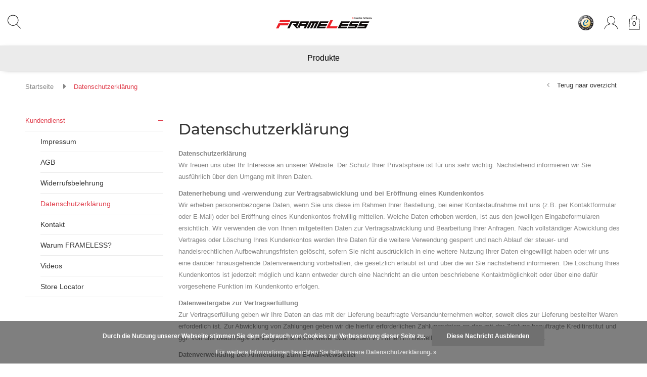

--- FILE ---
content_type: text/html;charset=utf-8
request_url: https://www.frameless-swiss.ch/service/privacy-policy/
body_size: 10035
content:
<!DOCTYPE html>
<html lang="de">
  <head>
    
    <meta charset="utf-8"/>
<!-- [START] 'blocks/head.rain' -->
<!--

  (c) 2008-2026 Lightspeed Netherlands B.V.
  http://www.lightspeedhq.com
  Generated: 15-01-2026 @ 01:16:59

-->
<link rel="canonical" href="https://www.frameless-swiss.ch/service/privacy-policy/"/>
<link rel="alternate" href="https://www.frameless-swiss.ch/index.rss" type="application/rss+xml" title="Neue Produkte"/>
<link href="https://cdn.webshopapp.com/assets/cookielaw.css?2025-02-20" rel="stylesheet" type="text/css"/>
<meta name="robots" content="noodp,noydir"/>
<meta name="google-site-verification" content="frameless"/>
<meta name="google-site-verification" content="flatee"/>
<meta name="google-site-verification" content="rahmenloser nummernhalter"/>
<meta name="google-site-verification" content="wechselnummernhalter"/>
<meta name="google-site-verification" content="klett nummernhalter"/>
<meta name="google-site-verification" content="velcro nummernhalter"/>
<meta name="google-site-verification" content="nummernrahmen"/>
<meta name="google-site-verification" content="swiss klick"/>
<meta name="google-site-verification" content="perfect klick"/>
<meta name="google-site-verification" content="easy klick"/>
<meta name="google-site-verification" content="mb klick"/>
<meta name="google-site-verification" content="klixx"/>
<meta property="og:url" content="https://www.frameless-swiss.ch/service/privacy-policy/?source=facebook"/>
<meta property="og:site_name" content="FRAMELESS Online Store"/>
<meta property="og:title" content="Datenschutzerklärung"/>
<meta property="og:description" content="FRAMELESS - DER rahmenlose Nummernhalter"/>
<script>
(function(w,d,s,l,i){w[l]=w[l]||[];w[l].push({'gtm.start':
new Date().getTime(),event:'gtm.js'});var f=d.getElementsByTagName(s)[0],
j=d.createElement(s),dl=l!='dataLayer'?'&l='+l:'';j.async=true;j.src=
'https://www.googletagmanager.com/gtm.js?id='+i+dl;f.parentNode.insertBefore(j,f);
})(window,document,'script','dataLayer','GTM-57BBP6M')

</script>
<!--[if lt IE 9]>
<script src="https://cdn.webshopapp.com/assets/html5shiv.js?2025-02-20"></script>
<![endif]-->
<!-- [END] 'blocks/head.rain' -->
    <title>Datenschutzerklärung - FRAMELESS Online Store</title>
    <meta name="description" content="FRAMELESS - DER rahmenlose Nummernhalter" />
    <meta name="keywords" content="Datenschutzerklärung, frameless, rahmenlos, nummernhalter, klett, rahmenloser nummernhalter, flacher nummernhalter, flatee, swiss klick, easy klick" />
    <meta name="viewport" content="width=device-width, initial-scale=1.0">
    <meta name="apple-mobile-web-app-capable" content="yes">
    <meta name="apple-mobile-web-app-status-bar-style" content="black">
    
    <link rel="shortcut icon" href="https://cdn.webshopapp.com/shops/307494/themes/117410/assets/favicon.ico?2025121709212620210105161835" type="image/x-icon" />
    <link rel="preload" href="https://fonts.bunny.net/css?family=Muli:300,400,500,600,700,800,900%7CMontserrat:300,400,500,600,700,800,900&display=swap" as="style">
    <link rel="stylesheet" href="https://fonts.bunny.net/css?family=Muli:300,400,500,600,700,800,900%7CMontserrat:300,400,500,600,700,800,900&display=swap" type="text/css">
    <link rel="stylesheet" href="https://cdn.webshopapp.com/shops/307494/themes/117410/assets/bootstrap.css?2025121709212620210105161835">
    <link rel="stylesheet" href="https://cdn.webshopapp.com/shops/307494/themes/117410/assets/font-awesome-min.css?2025121709212620210105161835">
    <link rel="stylesheet" href="https://cdn.webshopapp.com/shops/307494/themes/117410/assets/ionicons.css?2025121709212620210105161835">
    <link rel="stylesheet" href="https://cdn.webshopapp.com/shops/307494/themes/117410/assets/transition.css?2025121709212620210105161835">
    <link rel="stylesheet" href="https://cdn.webshopapp.com/shops/307494/themes/117410/assets/dropdown.css?2025121709212620210105161835">
    <link rel="stylesheet" href="https://cdn.webshopapp.com/shops/307494/themes/117410/assets/checkbox.css?2025121709212620210105161835">
    <link rel="stylesheet" href="https://cdn.webshopapp.com/shops/307494/themes/117410/assets/owl-carousel.css?2025121709212620210105161835">
    <link rel="stylesheet" href="https://cdn.webshopapp.com/shops/307494/themes/117410/assets/jquery-fancybox.css?2025121709212620210105161835">
    <link rel="stylesheet" href="https://cdn.webshopapp.com/shops/307494/themes/117410/assets/jquery-custom-scrollbar.css?2025121709212620210105161835">
          <link rel="stylesheet" href="https://cdn.webshopapp.com/shops/307494/themes/117410/assets/style-2019.css?2025121709212620210105161835?141235" />
      <link rel="stylesheet" href="https://cdn.webshopapp.com/shops/307494/themes/117410/assets/responsive-2019.css?2025121709212620210105161835">
      <link rel="stylesheet" href="https://cdn.webshopapp.com/shops/307494/themes/117410/assets/settings-2019.css?2025121709212620210105161835">
        <link rel="stylesheet" href="https://cdn.webshopapp.com/assets/gui-2-0.css?2025-02-20">
    <link rel="stylesheet" href="https://cdn.webshopapp.com/assets/gui-responsive-2-0.css?2025-02-20" />
    <link rel="stylesheet" href="https://cdn.webshopapp.com/shops/307494/themes/117410/assets/custom.css?2025121709212620210105161835">
    <link rel="stylesheet" href="https://cdn.webshopapp.com/shops/307494/themes/117410/assets/new.css?2025121709212620210105161835">
    <link rel="stylesheet" href="https://cdn.webshopapp.com/shops/307494/themes/117410/assets/wsa-css.css?2025121709212620210105161835">
    <link rel="stylesheet" href="https://cdn.webshopapp.com/shops/307494/themes/117410/assets/jquery.bxslider.min.css?2025121709212620210105161835">
    
    <script src="https://cdn.webshopapp.com/assets/jquery-1-9-1.js?2025-02-20"></script>
    <script src="https://cdn.webshopapp.com/assets/jquery-ui-1-10-1.js?2025-02-20"></script>
    <script type="text/javascript" src="//cdnjs.cloudflare.com/ajax/libs/jqueryui-touch-punch/0.2.3/jquery.ui.touch-punch.min.js"></script>
        <script type="text/javascript" src="https://cdn.webshopapp.com/shops/307494/themes/117410/assets/transition.js?2025121709212620210105161835"></script>
    <script type="text/javascript" src="https://cdn.webshopapp.com/shops/307494/themes/117410/assets/dropdown.js?2025121709212620210105161835"></script>
    <script type="text/javascript" src="https://cdn.webshopapp.com/shops/307494/themes/117410/assets/checkbox.js?2025121709212620210105161835"></script>
    <script type="text/javascript" src="https://cdn.webshopapp.com/shops/307494/themes/117410/assets/owl-carousel.js?2025121709212620210105161835"></script>
    <script type="text/javascript" src="https://cdn.webshopapp.com/shops/307494/themes/117410/assets/jquery-fancybox.js?2025121709212620210105161835"></script>
    <script type="text/javascript" src="https://cdn.webshopapp.com/shops/307494/themes/117410/assets/jquery-custom-scrollbar.js?2025121709212620210105161835"></script>
    <script type="text/javascript" src="https://cdn.webshopapp.com/shops/307494/themes/117410/assets/jquery-countdown-min.js?2025121709212620210105161835"></script>
        	<script type="text/javascript" src="https://cdn.webshopapp.com/shops/307494/themes/117410/assets/global-2019.js?2025121709212620210105161835"></script>
        <script type="text/javascript" src="https://cdn.webshopapp.com/shops/307494/themes/117410/assets/jquery.bxslider.min.js?2025121709212620210105161835"></script>
    <script type="text/javascript" src="https://cdn.webshopapp.com/shops/307494/themes/117410/assets/jcarousel.js?2025121709212620210105161835"></script>
    <script type="text/javascript" src="https://cdn.webshopapp.com/assets/gui.js?2025-02-20"></script>
    <script type="text/javascript" src="https://cdn.webshopapp.com/assets/gui-responsive-2-0.js?2025-02-20"></script>

        <meta name="msapplication-config" content="https://cdn.webshopapp.com/shops/307494/themes/117410/assets/browserconfig.xml?2025121709212620210105161835">
<meta property="og:title" content="Datenschutzerklärung">
<meta property="og:type" content="website"> 
<meta property="og:description" content="FRAMELESS - DER rahmenlose Nummernhalter">
<meta property="og:site_name" content="FRAMELESS Online Store">
<meta property="og:url" content="https://www.frameless-swiss.ch/">
<meta property="og:image" content="https://cdn.webshopapp.com/shops/307494/themes/117410/assets/first-image-1.jpg?2025121709212620210105161835">
<meta name="twitter:title" content="Datenschutzerklärung">
<meta name="twitter:description" content="FRAMELESS - DER rahmenlose Nummernhalter">
<meta name="twitter:site" content="FRAMELESS Online Store">
<meta name="twitter:card" content="https://cdn.webshopapp.com/shops/307494/themes/117410/v/226773/assets/logo.png?20200913152630">
<meta name="twitter:image" content="https://cdn.webshopapp.com/shops/307494/themes/117410/assets/first-image-1.jpg?2025121709212620210105161835">
<script type="application/ld+json">
  [
        {
      "@context": "http://schema.org/",
      "@type": "Organization",
      "url": "https://www.frameless-swiss.ch/",
      "name": "FRAMELESS Online Store",
      "legalName": "FRAMELESS Online Store",
      "description": "FRAMELESS - DER rahmenlose Nummernhalter",
      "logo": "https://cdn.webshopapp.com/shops/307494/themes/117410/v/226773/assets/logo.png?20200913152630",
      "image": "https://cdn.webshopapp.com/shops/307494/themes/117410/assets/first-image-1.jpg?2025121709212620210105161835",
      "contactPoint": {
        "@type": "ContactPoint",
        "contactType": "Customer service",
        "telephone": ""
      },
      "address": {
        "@type": "PostalAddress",
        "streetAddress": "",
        "addressLocality": "",
        "postalCode": "",
        "addressCountry": "DE"
      }
          },
    { 
      "@context": "http://schema.org", 
      "@type": "WebSite", 
      "url": "https://www.frameless-swiss.ch/", 
      "name": "FRAMELESS Online Store",
      "description": "FRAMELESS - DER rahmenlose Nummernhalter",
      "author": [
        {
          "@type": "Organization",
          "url": "https://www.dmws.nl/",
          "name": "DMWS B.V.",
          "address": {
            "@type": "PostalAddress",
            "streetAddress": "Klokgebouw 195 (Strijp-S)",
            "addressLocality": "Eindhoven",
            "addressRegion": "NB",
            "postalCode": "5617 AB",
            "addressCountry": "NL"
          }
        }
      ]
    }
  ]
</script>    <!--[if lt IE 9]>
    <link rel="stylesheet" href="https://cdn.webshopapp.com/shops/307494/themes/117410/assets/style-ie.css?2025121709212620210105161835" />
    <![endif]-->
  </head>
  <body id="body">  
    
  <ul class="hidden-data hidden" style="display:none !important;"><li>307494</li><li>117410</li><li>nee</li><li>de</li><li>live</li><li>info//frameless-swiss/ch</li><li>https://www.frameless-swiss.ch/</li></ul>
    
      
<div class="cart-dropdown">
  <div class="cart-title">Ihr Warenkorb<span class="items">(0 Produkte)</span></div>
  <a href="javascript:void(0)" class="close-cart-drp"><i class="fa fa-close"></i></a>
  <div class="cart-body">
    <div class="cart-products grid column-orient center">
          </div>
  </div>
    <div class="empty-cart">
    Keine Produkte gefunden
  </div>
  </div>
<div class="menu-wrap main-menu-capitalize">
  <div class="close-menu"><i class="ion ion-ios-close-empty"></i></div>
  <div class="menu-box">
    <div class="menu-logo large"><a href="https://www.frameless-swiss.ch/"><img src="https://cdn.webshopapp.com/shops/307494/themes/117410/v/226816/assets/logo-light.png?20200913184905" alt="FRAMELESS Online Store"></a></div>
      <ul>
        <li><a href="https://www.frameless-swiss.ch/">Home</a></li>
                  <li><a href="https://www.frameless-swiss.ch/produkte/">Produkte</a>                      </li>
        
                                
        
      </ul>

  </div>
</div>
<header id="header">

	<nav id="nav" class="grid center justify-space  header-dark-icons">
    <div class="grid-cell nav-left">
    	<div class="grid center nav-left-toggler">
        <div class="mobilemenu-btn hidden-md hidden-lg">
          <a class="open-menu" href="javascript:;"><!--?xml version="1.0" encoding="utf-8"?-->
            <?xml version="1.0" encoding="utf-8"?>
            <!-- Generator: Adobe Illustrator 22.1.0, SVG Export Plug-In . SVG Version: 6.00 Build 0)  -->
            <svg version="1.1" id="Layer_1" xmlns="http://www.w3.org/2000/svg" xmlns:xlink="http://www.w3.org/1999/xlink" x="0px" y="0px"
               viewBox="0 0 14.2 14.2" style="enable-background:new 0 0 14.2 14.2;" xml:space="preserve">
            <style type="text/css">
              .st0{fill:none;stroke:#1D1D1B;stroke-width:0.25;stroke-linecap:round;stroke-miterlimit:10;}
            </style>
            <g>
              <line class="st0" x1="1.1" y1="10.6" x2="13" y2="10.6"/>
              <line class="st0" x1="1.1" y1="7.1" x2="13" y2="7.1"/>
              <line class="st0" x1="1.1" y1="3.5" x2="13" y2="3.5"/>
            </g>
            </svg>
          </a>
      	</div>
        <div id="search" class="search">
          <a class="search-icon" href="javascript:;"><svg width="26" height="28" viewBox="0 0 26 28" fill="none" xmlns="http://www.w3.org/2000/svg">
<path d="M25.8579 26.5439L18.2827 18.723C20.2149 16.7993 21.4119 14.1473 21.4119 11.2225C21.4119 5.36177 16.6095 0.594238 10.7059 0.594238C4.80238 0.594238 0 5.36177 0 11.2225C0 17.0832 4.80238 21.8508 10.7059 21.8508C13.2973 21.8508 15.6755 20.9312 17.5292 19.4053L25.1228 27.2454C25.2227 27.3491 25.3563 27.4007 25.4903 27.4007C25.6178 27.4007 25.7447 27.3537 25.8436 27.2595C26.0465 27.0657 26.0527 26.7453 25.8579 26.5439ZM10.7059 20.8386C5.3647 20.8386 1.01961 16.525 1.01961 11.2225C1.01961 5.92001 5.3647 1.60645 10.7059 1.60645C16.0472 1.60645 20.3923 5.92001 20.3923 11.2225C20.3923 16.525 16.0467 20.8386 10.7059 20.8386Z" fill="black"/>
</svg></a>
          <form action="https://www.frameless-swiss.ch/search/" method="get" id="formSearch">
            <input class="searbar-input" type="text" name="q" autocomplete="off"  value="" placeholder="Suchen..."/>
            <span class="search-text-remover"></span>
            <div class="autocomplete">
              <div class="search-products products-livesearch grid center wrap"></div>
              <div class="more"><a href="#">Alle Ergebnisse anzeigen <span>(0)</span></a></div>
              <div class="notfound">Keine Produkte gefunden...</div>
            </div>
          </form>
        </div>
        
                                         





              </div>
    </div>    
    <p id="logo" class="grid-cell center"><a href="https://www.frameless-swiss.ch/"><img src="https://cdn.webshopapp.com/shops/307494/themes/117410/v/226773/assets/logo.png?20200913152630"></a></p>
    <div class="grid-cell nav-right">
    	<div class="grid center bottom">        
                          <div class="nav-trustmark"><div class="hallmark-wrap small"><a href="https://www.frameless-swiss.ch/" target="_blank"><img src="https://cdn.webshopapp.com/shops/307494/themes/117410/assets/trusted-shops.png?2025121709212620210105161835" alt="FRAMELESS Online Store"></a></div></div>        
                                 
        <a class="user-icon" href="https://www.frameless-swiss.ch/account/"><?xml version="1.0" encoding="utf-8"?>
<!-- Generator: Adobe Illustrator 22.1.0, SVG Export Plug-In . SVG Version: 6.00 Build 0)  -->
<svg version="1.1" id="Capa_1" xmlns="http://www.w3.org/2000/svg" xmlns:xlink="http://www.w3.org/1999/xlink" x="0px" y="0px"
	 viewBox="0 0 513.3 513.3" style="enable-background:new 0 0 513.3 513.3;" xml:space="preserve">
<style type="text/css">
	.st0{fill:none;}
</style>
<g>
	
		<ellipse transform="matrix(0.7071 -0.7071 0.7071 0.7071 -45.8638 231.489)" class="st0" cx="256.5" cy="171.1" rx="121.3" ry="121.3"/>
	<path d="M427.3,363.2c-33.9-33.9-76.1-56.5-122-65.8c50.6-19.6,86.6-68.8,86.6-126.2c0-74.6-60.7-135.3-135.3-135.3
		S121.2,96.5,121.2,171.1c0,57.4,36,106.6,86.6,126.2c-45.9,9.4-88.1,31.9-122,65.8c-31.3,31.3-53,69.7-63.5,111.6h14.5
		c10.2-38.1,30.2-73.1,58.9-101.7c43-43,100.1-66.6,160.9-66.6s117.9,23.7,160.9,66.6c28.7,28.7,48.7,63.6,58.9,101.7h14.5
		C480.3,432.9,458.6,394.5,427.3,363.2z M135.2,171.1c0-66.9,54.4-121.3,121.3-121.3s121.3,54.4,121.3,121.3
		c0,66.9-54.4,121.3-121.3,121.3S135.2,238,135.2,171.1z"/>
</g>
</svg>
</a>
        <a href="javascript:;" class="cart-icon open-cart">
          <svg width="22" height="29" viewBox="0 0 22 29" fill="none" xmlns="http://www.w3.org/2000/svg">
<path d="M21.2263 28.5359H0.440341C0.319804 28.5359 0.204546 28.4875 0.121842 28.4019C0.0391384 28.3163 -0.00485314 28.2013 0.000425841 28.0828L0.990234 7.65367C1.00167 7.42279 1.19435 7.24207 1.43015 7.24207H20.2365C20.4714 7.24207 20.665 7.42279 20.6764 7.65367L21.6662 28.0828C21.6715 28.2013 21.6284 28.3163 21.5448 28.4019C21.4612 28.4875 21.346 28.5359 21.2263 28.5359ZM0.901371 27.6712H20.7644L19.8168 8.10679H1.84895L0.901371 27.6712Z" fill="black"/>
<path d="M15.5876 9.83626C15.3448 9.83626 15.1477 9.64256 15.1477 9.4039V5.10621C15.1477 2.76799 13.2121 0.864726 10.8321 0.864726C8.45217 0.864726 6.51655 2.76799 6.51655 5.10621V9.4039C6.51655 9.64256 6.31947 9.83626 6.07663 9.83626C5.8338 9.83626 5.63672 9.64256 5.63672 9.4039V5.10621C5.63672 2.29066 7.96739 0 10.8321 0C13.6968 0 16.0275 2.29066 16.0275 5.10621V9.4039C16.0275 9.64256 15.8313 9.83626 15.5876 9.83626Z" fill="black"/>
</svg>          <span>0</span>
        </a>
      </div>
    </div>    
  </nav>
  <div class="main-menu hidden-xs hidden-sm main-menu-capitalize menu-sticky-options">
    <div class="">
      <ul class="">
        
                                <li class="with-small-menu"><a href="https://www.frameless-swiss.ch/produkte/">Produkte</a>
                  </li>
                                                      </ul>
    </div>
  </div>
        
        

      </header>  
   
    
    <main>
      <div class="container   main-content">
        
<div class="message-container all-products-message">
  <div class="container">
    <div class="messages">
      <div class="message success">
        <div class="icon"><i class="fa fa-check" aria-hidden="true"></i></div>
        <div class="text">
          <ul>
            <li>Alle Produkte dem Warenkorb hinzugefügt.</li>
          </ul>
        </div>
      </div>
    </div>
  </div>
</div>        
                	<div class="page-top hidden-xs row">
  <div class="col-sm-6 hidden-xs breadcrumbs">
    <a href="https://www.frameless-swiss.ch/" title="Startseite">Startseite</a>
    
        <span class="bread-divider"><i class="fa fa-caret-right" aria-hidden="true"></i></span><a class="last" href="https://www.frameless-swiss.ch/service/privacy-policy/">Datenschutzerklärung</a>
      </div>  
  
  <div class="back-box col-sm-6">
    <a class="back-to" href="https://www.frameless-swiss.ch/"><span class="hidden-xs">Terug naar overzicht</span><span class="hidden-sm hidden-md hidden-lg">Zurück</span></a>
  </div>
  
</div>

<div class="row">
  <div class="col-md-3 sidebar">
    <div class="sidewrap">

<ul class="side-cats">
  <li class="active">
    <a href="https://www.frameless-swiss.ch/service/">Kundendienst</a><span class="more-cats"><span class="plus-min"></span></span>
    <ul class="active">
              <li><a href="https://www.frameless-swiss.ch/service/about/" title="Impressum" >Impressum</a>
              <li><a href="https://www.frameless-swiss.ch/service/general-terms-conditions/" title="AGB" >AGB</a>
              <li><a href="https://www.frameless-swiss.ch/service/disclaimer/" title="Widerrufsbelehrung" >Widerrufsbelehrung</a>
              <li class="active"><a href="https://www.frameless-swiss.ch/service/privacy-policy/" title="Datenschutzerklärung" >Datenschutzerklärung</a>
              <li><a href="https://www.frameless-swiss.ch/service/" title="Kontakt" >Kontakt</a>
              <li><a href="https://www.frameless-swiss.ch/service/warum-frameless/" title="Warum FRAMELESS?" >Warum FRAMELESS?</a>
              <li><a href="https://www.frameless-swiss.ch/service/videos/" title="Videos" >Videos</a>
              <li><a href="https://www.frameless-swiss.ch/service/store-locator/" title="Store Locator" >Store Locator</a>
          </ul>
  </li>
</ul>

          





                                        


      </div>

  </div>  
  <div class="col-sm-12 col-md-9 about-page">
   
    <div class="textpage-top">
      <h2 class="aboutus-subtitle"></h2>
      <h1>Datenschutzerklärung</h1>
    </div>
    <div class="row textpage">
      <div class="col-xs-12">
        <p><strong>Datenschutzerklärung</strong><br />Wir freuen uns über Ihr Interesse an unserer Website. Der Schutz Ihrer Privatsphäre ist für uns sehr wichtig. Nachstehend informieren wir Sie ausführlich über den Umgang mit Ihren Daten.</p>
<p><strong>Datenerhebung und -verwendung zur Vertragsabwicklung und bei Eröffnung eines Kundenkontos</strong><br />Wir erheben personenbezogene Daten, wenn Sie uns diese im Rahmen Ihrer Bestellung, bei einer Kontaktaufnahme mit uns (z.B. per Kontaktformular oder E-Mail) oder bei Eröffnung eines Kundenkontos freiwillig mitteilen. Welche Daten erhoben werden, ist aus den jeweiligen Eingabeformularen ersichtlich. Wir verwenden die von Ihnen mitgeteilten Daten zur Vertragsabwicklung und Bearbeitung Ihrer Anfragen. Nach vollständiger Abwicklung des Vertrages oder Löschung Ihres Kundenkontos werden Ihre Daten für die weitere Verwendung gesperrt und nach Ablauf der steuer- und handelsrechtlichen Aufbewahrungsfristen gelöscht, sofern Sie nicht ausdrücklich in eine weitere Nutzung Ihrer Daten eingewilligt haben oder wir uns eine darüber hinausgehende Datenverwendung vorbehalten, die gesetzlich erlaubt ist und über die wir Sie nachstehend informieren. Die Löschung Ihres Kundenkontos ist jederzeit möglich und kann entweder durch eine Nachricht an die unten beschriebene Kontaktmöglichkeit oder über eine dafür vorgesehene Funktion im Kundenkonto erfolgen.</p>
<p><strong>Datenweitergabe zur Vertragserfüllung</strong><br />Zur Vertragserfüllung geben wir Ihre Daten an das mit der Lieferung beauftragte Versandunternehmen weiter, soweit dies zur Lieferung bestellter Waren erforderlich ist. Zur Abwicklung von Zahlungen geben wir die hierfür erforderlichen Zahlungsdaten an das mit der Zahlung beauftragte Kreditinstitut und ggf. von uns beauftragte Zahlungsdienstleister weiter bzw. an den von Ihnen im Bestellprozess ausgewählten Zahlungsdienst.</p>
<p><strong>Datenverwendung bei Anmeldung zum E-Mail-Newsletter</strong><br />Wenn Sie sich zu unserem Newsletter anmelden, verwenden wir die hierfür erforderlichen oder gesondert von Ihnen mitgeteilten Daten, um Ihnen regelmäßig unseren E-Mail-Newsletter zuzusenden. Die Abmeldung vom Newsletter ist jederzeit möglich und kann entweder durch eine Nachricht an die unten beschriebene Kontaktmöglichkeit oder über einen dafür vorgesehenen Link im Newsletter erfolgen.</p>
<p><strong>Datenverwendung für Postwerbung und Ihr Widerspruchsrecht</strong><br />Darüber hinaus behalten wir uns vor, Ihren Vor- und Nachnamen, Ihre Postanschrift und - soweit wir diese zusätzlichen Angaben im Rahmen der Vertragsbeziehung von Ihnen erhalten haben - Ihren Titel, akademischen Grad, Ihr Geburtsjahr und Ihre Berufs-, Branchen- oder Geschäftsbezeichnung in zusammengefassten Listen zu speichern und für eigene Werbezwecke zu nutzen, z.B. zur Zusendung von interessanten Angeboten und Informationen zu unseren Produkten per Briefpost. Sie können der Speicherung und Verwendung Ihrer Daten zu diesen Zwecken jederzeit durch eine Nachricht an die unten beschriebene Kontaktmöglichkeit widersprechen.</p>
<p><strong>Verwendung von Cookies</strong><br />Um den Besuch unserer Website attraktiv zu gestalten und die Nutzung bestimmter Funktionen zu ermöglichen, verwenden wir auf verschiedenen Seiten sogenannte Cookies. Hierbei handelt es sich um kleine Textdateien, die auf Ihrem Endgerät gespeichert werden. Einige der von uns verwendeten Cookies werden nach Ende der Browser-Sitzung, also nach Schließen Ihres Browsers, wieder gelöscht (sog. Sitzungs-Cookies). Andere Cookies verbleiben auf Ihrem Endgerät und ermöglichen uns, Ihren Browser beim nächsten Besuch wiederzuerkennen (persistente Cookies). Sie können Ihren Browser so einstellen, dass Sie über das Setzen von Cookies informiert werden und einzeln über deren Annahme entscheiden oder die Annahme von Cookies für bestimmte Fälle oder generell ausschließen. Bei der Nichtannahme von Cookies kann die Funktionalität unserer Website eingeschränkt sein.</p>
<p><strong>Einsatz von Google Analytics zur Webanalyse</strong><br />Diese Website benutzt Google Analytics, einen Webanalysedienst der Google Inc. (www.google.de). Google Analytics verwendet sog. „Cookies“, Textdateien, die auf Ihrem Computer gespeichert werden und die eine Analyse der Benutzung der Website durch Sie ermöglichen. Die durch den Cookie erzeugten Informationen über Ihre Benutzung dieser Website werden in der Regel an einen Server von Google in den USA übertragen und dort gespeichert. Im Falle der Aktivierung der IP-Anonymisierung auf dieser Webseite, wird Ihre IP-Adresse von Google jedoch innerhalb von Mitgliedstaaten der Europäischen Union oder in anderen Vertragsstaaten des Abkommens über den Europäischen Wirtschaftsraum zuvor gekürzt. Nur in Ausnahmefällen wird die volle IP-Adresse an einen Server von Google in den USA übertragen und dort gekürzt. Die IP-Anonymisierung ist auf dieser Website aktiv. Im Auftrag des Betreibers dieser Website wird Google diese Informationen benutzen, um Ihre Nutzung der Website auszuwerten, um Reports über die Websiteaktivitäten zusammenzustellen und um weitere mit der Websitenutzung und der Internetnutzung verbundene Dienstleistungen gegenüber dem Websitebetreiber zu erbringen. Die im Rahmen von Google Analytics von Ihrem Browser übermittelte IP-Adresse wird nicht mit anderen Daten von Google zusammengeführt. Sie können die Speicherung der Cookies durch eine entsprechende Einstellung Ihrer Browser-Software verhindern; wir weisen Sie jedoch darauf hin, dass Sie in diesem Fall gegebenenfalls nicht sämtliche Funktionen dieser Website vollumfänglich werden nutzen können.<br /><br />Sie können darüber hinaus die Erfassung der durch das Cookie erzeugten und auf Ihre Nutzung der Website bezogenen Daten (inkl. Ihrer IP-Adresse) an Google sowie die Verarbeitung dieser Daten durch Google verhindern, indem Sie das unter dem folgenden Link verfügbare Browser-Plugin herunterladen und installieren: <a href="https://tools.google.com/dlpage/gaoptout?hl=de" target="_blank" rel="nofollow noopener noreferrer">http://tools.google.com/dlpage/gaoptout?hl=de</a> <br />Alternativ zum Browser-Plugin können Sie <a>diesen Link</a> klicken, um die Erfassung durch Google Analytics auf dieser Website zukünftig zu verhindern. Dabei wird ein Opt-Out-Cookie auf Ihrem Endgerät abgelegt. Löschen Sie Ihre Cookies, müssen Sie den Link erneut klicken.</p>
<p><strong>Auskunftsrecht und Kontaktmöglichkeit </strong><br />Sie haben ein Recht auf unentgeltliche Auskunft über die bei uns zu Ihrer Person gespeicherten Daten sowie ggf. ein Recht auf Berichtigung, Sperrung oder Löschung dieser Daten. Bei Fragen zur Erhebung, Verarbeitung oder Nutzung Ihrer personenbezogenen Daten, bei Auskünften, Berichtigung, Sperrung oder Löschung von Daten sowie Widerruf erteilter Einwilligungen oder Widerspruch gegen eine bestimmte Datenverwendung wenden Sie sich bitte direkt an uns über die Kontaktdaten in unserem Impressum.</p>
      </div>
    </div>
  </div> 
</div>              </div>
    </main>
      
    <footer id="footer" class="">
   <div class="main-footer">
     <div class="container">
       <div class="row hidden-sm"> 
          <div class="col-lg-3 col-md-3 col-sm-6">
            <div class="footer-logo large"><a href="https://www.frameless-swiss.ch/"><img src="https://cdn.webshopapp.com/shops/307494/themes/117410/v/227060/assets/footer-logo.png?20200916092554" alt="FRAMELESS Online Store" width="200"></a></div>
                         <div class="info-desk">
              <ul>
                                                <li>
                  <span class="icon">E-Mail</span>
                  <span class="text"><a href="/cdn-cgi/l/email-protection#f59c9b939ab5938794989099908686d886829c8686db969d"><span class="__cf_email__" data-cfemail="137a7d757c537561727e767f7660603e60647a60603d707b">[email&#160;protected]</span></a></span>
                </li>
                  
              </ul>
            </div>
            <div class="socials">
              <a href="https://www.facebook.com/frameless8swiss" class="social-icon" target="_blank"><i class="fa fa-facebook" aria-hidden="true"></i></a>                            <a href="https://www.instagram.com/frameless_official" class="social-icon" target="_blank" title="Instagram FRAMELESS Online Store"><i class="fa fa-instagram" aria-hidden="true"></i></a>                                                        <a href="https://www.youtube.com/channel/UCZbt_E-UyELGgB5PYKy1LTQ/featured?view_as=subscriber" class="social-icon" target="_blank"><i class="fa fa-youtube" aria-hidden="true"></i></a>                                                                    </div>



          </div>

          <div class="col-lg-2 col-md-2 col-lg-offset-1 col-md-offset-1 col-sm-2">
            <div class="mobile-slide">
              <div class="footer-title">Kategorien <span class="more-cats"><span class="plus-min"></span></span></div> 
              <ul>
                                	<li><a href="https://www.frameless-swiss.ch/produkte/">Produkte</a></li>
                              </ul>
            </div>
          </div>

          <div class="col-lg-2 col-md-2 col-lg-offset-1 col-md-offset-1 col-sm-2">
            <div class="mobile-slide">
              <div class="footer-title">Kundendienst <span class="more-cats"><span class="plus-min"></span></span></div>   
              <ul>
                                  <li><a href="https://www.frameless-swiss.ch/service/about/">Impressum</a></li>
                                  <li><a href="https://www.frameless-swiss.ch/service/general-terms-conditions/">AGB</a></li>
                                  <li><a href="https://www.frameless-swiss.ch/service/disclaimer/">Widerrufsbelehrung</a></li>
                                  <li><a href="https://www.frameless-swiss.ch/service/privacy-policy/">Datenschutzerklärung</a></li>
                                  <li><a href="https://www.frameless-swiss.ch/service/">Kontakt</a></li>
                                  <li><a href="https://www.frameless-swiss.ch/service/warum-frameless/">Warum FRAMELESS?</a></li>
                                  <li><a href="https://www.frameless-swiss.ch/service/videos/">Videos</a></li>
                                  <li><a href="https://www.frameless-swiss.ch/service/store-locator/">Store Locator</a></li>
                              </ul>
            </div>
          </div>

          <div class="col-lg-2 col-md-2 col-lg-offset-1 col-md-offset-1 col-sm-2">
            <div class="mobile-slide">
              <div class="footer-title">Mein Konto <span class="more-cats"><span class="plus-min"></span></span></div>   
              <ul>
                                <li><a href="https://www.frameless-swiss.ch/account/" title="Kundenkonto anlegen">Kundenkonto anlegen</a></li>
                                <li><a href="https://www.frameless-swiss.ch/account/orders/" title="Meine Bestellungen">Meine Bestellungen</a></li>
                <li><a href="https://www.frameless-swiss.ch/account/tickets/" title="Meine Nachrichten (Tickets)">Meine Nachrichten (Tickets)</a></li>
                                                <li><a href="https://www.frameless-swiss.ch/compare/">Produkte vergleichen</a></li>
              </ul>
            </div>  
          </div>
         <div class="clearfix"></div>
       	        
         <div class="col-lg-3 col-md-3"></div>
       </div>

       <div class="row visible-sm">
          <div class="col-sm-6">
            <div class="col-sm-12">
              <div class="footer-logo large"><a href="https://www.frameless-swiss.ch/"><img src="https://cdn.webshopapp.com/shops/307494/themes/117410/v/227060/assets/footer-logo.png?20200916092554" alt="FRAMELESS Online Store"></a></div>
                             <div class="info-desk">
                <ul>
                                                      <li>
                    <span class="icon">E-Mail</span>
                    <span class="text"><a href="/cdn-cgi/l/email-protection#e68f888089a68094878b838a839595cb95918f9595c8858e"><span class="__cf_email__" data-cfemail="e1888f878ea18793808c848d849292cc9296889292cf8289">[email&#160;protected]</span></a></span>
                  </li>
                                  </ul>
              </div>
              <div class="socials">
                <a href="https://www.facebook.com/frameless8swiss" class="social-icon" target="_blank"><i class="fa fa-facebook" aria-hidden="true"></i></a>                                <a href="https://www.instagram.com/frameless_official" class="social-icon" target="_blank" title="Instagram FRAMELESS Online Store"><i class="fa fa-instagram" aria-hidden="true"></i></a>                                                                <a href="https://www.youtube.com/channel/UCZbt_E-UyELGgB5PYKy1LTQ/featured?view_as=subscriber" class="social-icon" target="_blank"><i class="fa fa-youtube" aria-hidden="true"></i></a>                                                                              </div>
            </div>
          </div>

          <div class="col-sm-6">
            <div class="col-sm-12">
              <div class="mobile-slide">
                <div class="footer-title">Kategorien <span class="more-cats"><span class="plus-min"></span></span></div>
                <ul>
                                    	<li><a href="https://www.frameless-swiss.ch/produkte/">Produkte</a></li>
                                  </ul>
              </div>

            </div>

            <div class="col-sm-12">
              <div class="mobile-slide">
                <div class="footer-title">Kundendienst <span class="more-cats"><span class="plus-min"></span></span></div>
                <ul>
                                      <li><a href="https://www.frameless-swiss.ch/service/about/">Impressum</a></li>
                                      <li><a href="https://www.frameless-swiss.ch/service/general-terms-conditions/">AGB</a></li>
                                      <li><a href="https://www.frameless-swiss.ch/service/disclaimer/">Widerrufsbelehrung</a></li>
                                      <li><a href="https://www.frameless-swiss.ch/service/privacy-policy/">Datenschutzerklärung</a></li>
                                      <li><a href="https://www.frameless-swiss.ch/service/">Kontakt</a></li>
                                      <li><a href="https://www.frameless-swiss.ch/service/warum-frameless/">Warum FRAMELESS?</a></li>
                                      <li><a href="https://www.frameless-swiss.ch/service/videos/">Videos</a></li>
                                      <li><a href="https://www.frameless-swiss.ch/service/store-locator/">Store Locator</a></li>
                                  </ul>
              </div>
            </div>

            <div class="col-sm-12">
              <div class="mobile-slide">
                <div class="footer-title">Mein Konto <span class="more-cats"><span class="plus-min"></span></span></div>
                <ul>
                                    <li><a href="https://www.frameless-swiss.ch/account/" title="Kundenkonto anlegen">Kundenkonto anlegen</a></li>
                                    <li><a href="https://www.frameless-swiss.ch/account/orders/" title="Meine Bestellungen">Meine Bestellungen</a></li>
                  <li><a href="https://www.frameless-swiss.ch/account/tickets/" title="Meine Nachrichten (Tickets)">Meine Nachrichten (Tickets)</a></li>
                                                      <li><a href="https://www.frameless-swiss.ch/compare/">Produkte vergleichen</a></li>
                </ul>
              </div>
            </div>

           <div class="clearfix"></div>
           <div class="col-lg-3 col-md-3">
                       </div>
           
           <div class="col-lg-3 col-md-3"></div>
          </div>
        </div>
     </div>
   </div>

   
   <div class="footer-bottom">
     <a class="back-top" data-scroll="body" href="javascript:;"><i class="fa fa-angle-up" aria-hidden="true"></i></a>
     <div class="container">
       <div class="left dmws-copyright">
         © Copyright 2026
                        - Powered by
                        <a href="https://www.lightspeedhq.de/" title="Lightspeed" target="_blank">Lightspeed</a>
                                     - Theme By <a href="https://dmws.nl/themes/" target="_blank" rel="noopener">DMWS</a> x <a href="https://plus.dmws.nl/" title="Upgrade your theme with Plus+ for Lightspeed" target="_blank" rel="noopener">Plus+</a>
       </div>
       <div class="right">

         <ul class="payments dmws-payments">
                                       <li class="trustmark-right-wrap-footer grid-cell grow0 hallmark hidden-md hidden-lg"><div class="hallmark-wrap small"><a href="https://www.frameless-swiss.ch/" target="_blank"><img src="https://cdn.webshopapp.com/shops/307494/themes/117410/assets/trusted-shops.png?2025121709212620210105161835" alt="FRAMELESS Online Store" width="65" height="40"></a></div></li>
                                    <li><img src="https://cdn.webshopapp.com/shops/307494/themes/117410/assets/creditcard.png?2025121709212620210105161835" alt="creditcard" width="65" height="40"></li>
                      <li><img src="https://cdn.webshopapp.com/shops/307494/themes/117410/assets/mastercard.png?2025121709212620210105161835" alt="mastercard" width="65" height="40"></li>
                      <li><img src="https://cdn.webshopapp.com/shops/307494/themes/117410/assets/visa.png?2025121709212620210105161835" alt="visa" width="65" height="40"></li>
                      <li><img src="https://cdn.webshopapp.com/shops/307494/themes/117410/assets/americanexpress.png?2025121709212620210105161835" alt="americanexpress" width="65" height="40"></li>
                      <li><img src="https://cdn.webshopapp.com/shops/307494/themes/117410/assets/paypalcp.png?2025121709212620210105161835" alt="paypalcp" width="65" height="40"></li>
                      <li><img src="https://cdn.webshopapp.com/shops/307494/themes/117410/assets/debitcredit.png?2025121709212620210105161835" alt="debitcredit" width="65" height="40"></li>
                      <li><img src="https://cdn.webshopapp.com/shops/307494/themes/117410/assets/paypallater.png?2025121709212620210105161835" alt="paypallater" width="65" height="40"></li>
                    </ul>
       </div>
        </div>
   </div>
</footer>

<!-- einde bodywrap --> </div> <!-- einde bodywrap -->

  <script data-cfasync="false" src="/cdn-cgi/scripts/5c5dd728/cloudflare-static/email-decode.min.js"></script><script>
    /* TRANSLATIONS */
    var readmore = 'Lesen Sie mehr';
    var readless = 'Weniger lesen';
    var searchUrl = 'https://www.frameless-swiss.ch/search/';
    var reviews = 'Bewertungen';
    var incTax = 'Inkl. MwSt.';
    var outStock = 'Nicht auf Lager';
        var shopb2b = false;
            var searchTitle = 'true';
        
    var template = 'pages/textpage.rain';
		var validFor = 'Gültig für';
    var noRewards = 'Für diese Bestellung sind keine Prämien verfügbar.';
     
     window.LS_theme = {
      "name":"Exclusive",
      "developer":"DMWS",
      "docs":"https://supportdmws.zendesk.com/hc/nl/sections/360004945900-Theme-Exclusive",
    }
  </script>

                <!--COUNTDOWN PRODUCTPAGE-->
                      <script>
                var page = 'product';
                var showDays = [
                                                                      1,
                                                        2,
                                                        3,
                                                        4,
                                                        5,
                                                          ]
                 var orderBefore = '16:00';  
               var showFrom = '14'; 
              </script>
                <!--END COUNTDOWN PRODUCTPAGE-->
                <script>
                  var basicUrl = 'https://www.frameless-swiss.ch/';
                  var shopId = '307494';
                  var moreInfo = 'Mehr Info';
                  var noVariants = 'No variants available';
                  var currency = 'CHF';
                </script>    
        
                                  
    <!-- [START] 'blocks/body.rain' -->
<script>
(function () {
  var s = document.createElement('script');
  s.type = 'text/javascript';
  s.async = true;
  s.src = 'https://www.frameless-swiss.ch/services/stats/pageview.js';
  ( document.getElementsByTagName('head')[0] || document.getElementsByTagName('body')[0] ).appendChild(s);
})();
</script>
<script>
(function () {
  var s = document.createElement('script');
  s.type = 'text/javascript';
  s.async = true;
  s.src = 'https://app.paypal-lightspeed.notive.app/lightspeed/307494/paypal-ls.js';
  ( document.getElementsByTagName('head')[0] || document.getElementsByTagName('body')[0] ).appendChild(s);
})();
</script>
  <div class="wsa-cookielaw">
      Durch die Nutzung unserer Webseite stimmen Sie dem Gebrauch von Cookies zur Verbesserung dieser Seite zu.
    <a href="https://www.frameless-swiss.ch/cookielaw/optIn/" class="wsa-cookielaw-button wsa-cookielaw-button-green" rel="nofollow" title="Diese Nachricht Ausblenden">Diese Nachricht Ausblenden</a>
    <a href="https://www.frameless-swiss.ch/service/privacy-policy/" class="wsa-cookielaw-link" rel="nofollow" title="Für weitere Informationen beachten Sie bitte unsere Datenschutzerklärung.">Für weitere Informationen beachten Sie bitte unsere Datenschutzerklärung. &raquo;</a>
  </div>
<!-- [END] 'blocks/body.rain' -->
    <input type="hidden" id="shopb2b" value="" />
    </body>

</html>

--- FILE ---
content_type: text/javascript;charset=utf-8
request_url: https://www.frameless-swiss.ch/services/stats/pageview.js
body_size: -412
content:
// SEOshop 15-01-2026 01:17:02